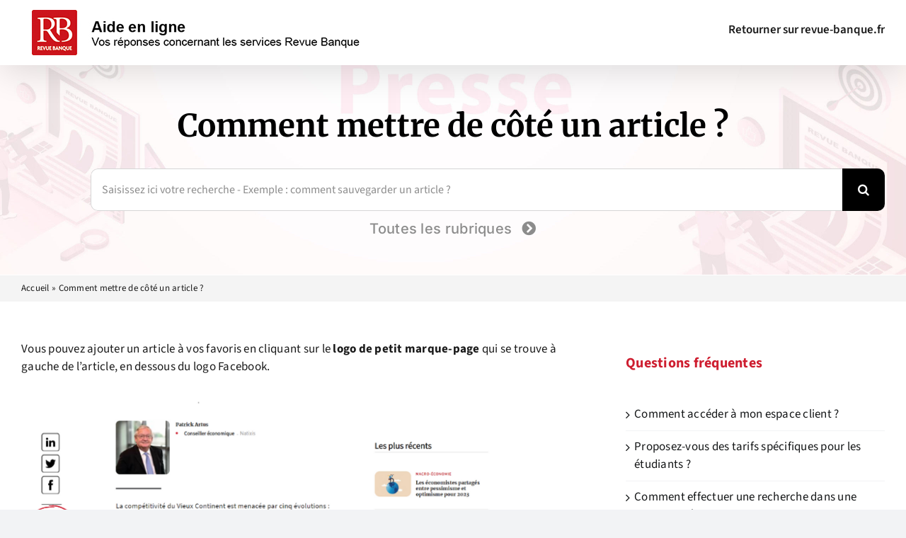

--- FILE ---
content_type: text/html; charset=UTF-8
request_url: https://support.revue-banque.fr/navisation-site/comment-mettre-de-cote-un-article/
body_size: 14970
content:
<!DOCTYPE html>
<html class="avada-html-layout-wide avada-html-header-position-top" lang="fr-FR" prefix="og: http://ogp.me/ns# fb: http://ogp.me/ns/fb#">
<head>
	<meta http-equiv="X-UA-Compatible" content="IE=edge" />
	<meta http-equiv="Content-Type" content="text/html; charset=utf-8"/>
	<meta name="viewport" content="width=device-width, initial-scale=1" />
	<meta name='robots' content='index, follow, max-image-preview:large, max-snippet:-1, max-video-preview:-1' />

	<!-- This site is optimized with the Yoast SEO plugin v26.0 - https://yoast.com/wordpress/plugins/seo/ -->
	<title>Comment mettre de côté un article ? - Support Revue Banque</title>
	<link rel="canonical" href="https://support.revue-banque.fr/navisation-site/comment-mettre-de-cote-un-article/" />
	<meta property="og:locale" content="fr_FR" />
	<meta property="og:type" content="article" />
	<meta property="og:title" content="Comment mettre de côté un article ? - Support Revue Banque" />
	<meta property="og:description" content="Vous pouvez ajouter un article à vos favoris en cliquant sur le logo de petit marque-page qui se trouve à gauche de l’article, en dessous du logo Facebook. Une fois sauvegardé, vous retrouverez l’article en sélectionnant « Favoris » sous le logo de votre compte client (la silhouette en haut à droite de l’écran)." />
	<meta property="og:url" content="https://support.revue-banque.fr/navisation-site/comment-mettre-de-cote-un-article/" />
	<meta property="og:site_name" content="Support Revue Banque" />
	<meta property="article:published_time" content="2023-02-07T14:41:06+00:00" />
	<meta property="article:modified_time" content="2023-04-03T13:43:21+00:00" />
	<meta property="og:image" content="https://support.revue-banque.fr/wp-content/uploads/2023/02/1.png" />
	<meta name="author" content="Mariama Bah" />
	<meta name="twitter:card" content="summary_large_image" />
	<meta name="twitter:label1" content="Écrit par" />
	<meta name="twitter:data1" content="Mariama Bah" />
	<script type="application/ld+json" class="yoast-schema-graph">{"@context":"https://schema.org","@graph":[{"@type":"Article","@id":"https://support.revue-banque.fr/navisation-site/comment-mettre-de-cote-un-article/#article","isPartOf":{"@id":"https://support.revue-banque.fr/navisation-site/comment-mettre-de-cote-un-article/"},"author":{"name":"Mariama Bah","@id":"https://support.revue-banque.fr/#/schema/person/3ee501e097015fe554d04d5a3f21688f"},"headline":"Comment mettre de côté un article ?","datePublished":"2023-02-07T14:41:06+00:00","dateModified":"2023-04-03T13:43:21+00:00","mainEntityOfPage":{"@id":"https://support.revue-banque.fr/navisation-site/comment-mettre-de-cote-un-article/"},"wordCount":60,"commentCount":0,"publisher":{"@id":"https://support.revue-banque.fr/#organization"},"image":{"@id":"https://support.revue-banque.fr/navisation-site/comment-mettre-de-cote-un-article/#primaryimage"},"thumbnailUrl":"https://support.revue-banque.fr/wp-content/uploads/2023/02/1.png","articleSection":["Navigation sur le site"],"inLanguage":"fr-FR","potentialAction":[{"@type":"CommentAction","name":"Comment","target":["https://support.revue-banque.fr/navisation-site/comment-mettre-de-cote-un-article/#respond"]}]},{"@type":"WebPage","@id":"https://support.revue-banque.fr/navisation-site/comment-mettre-de-cote-un-article/","url":"https://support.revue-banque.fr/navisation-site/comment-mettre-de-cote-un-article/","name":"Comment mettre de côté un article ? - Support Revue Banque","isPartOf":{"@id":"https://support.revue-banque.fr/#website"},"primaryImageOfPage":{"@id":"https://support.revue-banque.fr/navisation-site/comment-mettre-de-cote-un-article/#primaryimage"},"image":{"@id":"https://support.revue-banque.fr/navisation-site/comment-mettre-de-cote-un-article/#primaryimage"},"thumbnailUrl":"https://support.revue-banque.fr/wp-content/uploads/2023/02/1.png","datePublished":"2023-02-07T14:41:06+00:00","dateModified":"2023-04-03T13:43:21+00:00","breadcrumb":{"@id":"https://support.revue-banque.fr/navisation-site/comment-mettre-de-cote-un-article/#breadcrumb"},"inLanguage":"fr-FR","potentialAction":[{"@type":"ReadAction","target":["https://support.revue-banque.fr/navisation-site/comment-mettre-de-cote-un-article/"]}]},{"@type":"ImageObject","inLanguage":"fr-FR","@id":"https://support.revue-banque.fr/navisation-site/comment-mettre-de-cote-un-article/#primaryimage","url":"https://support.revue-banque.fr/wp-content/uploads/2023/02/1.png","contentUrl":"https://support.revue-banque.fr/wp-content/uploads/2023/02/1.png","width":700,"height":400},{"@type":"BreadcrumbList","@id":"https://support.revue-banque.fr/navisation-site/comment-mettre-de-cote-un-article/#breadcrumb","itemListElement":[{"@type":"ListItem","position":1,"name":"Accueil","item":"https://support.revue-banque.fr/"},{"@type":"ListItem","position":2,"name":"Comment mettre de côté un article ?"}]},{"@type":"WebSite","@id":"https://support.revue-banque.fr/#website","url":"https://support.revue-banque.fr/","name":"Support Revue Banque","description":"Support Revue Banque","publisher":{"@id":"https://support.revue-banque.fr/#organization"},"potentialAction":[{"@type":"SearchAction","target":{"@type":"EntryPoint","urlTemplate":"https://support.revue-banque.fr/?s={search_term_string}"},"query-input":{"@type":"PropertyValueSpecification","valueRequired":true,"valueName":"search_term_string"}}],"inLanguage":"fr-FR"},{"@type":"Organization","@id":"https://support.revue-banque.fr/#organization","name":"Support Revue Banque","url":"https://support.revue-banque.fr/","logo":{"@type":"ImageObject","inLanguage":"fr-FR","@id":"https://support.revue-banque.fr/#/schema/logo/image/","url":"https://support.revue-banque.fr/wp-content/uploads/2023/02/LogoRB_small.jpg","contentUrl":"https://support.revue-banque.fr/wp-content/uploads/2023/02/LogoRB_small.jpg","width":100,"height":100,"caption":"Support Revue Banque"},"image":{"@id":"https://support.revue-banque.fr/#/schema/logo/image/"}},{"@type":"Person","@id":"https://support.revue-banque.fr/#/schema/person/3ee501e097015fe554d04d5a3f21688f","name":"Mariama Bah","image":{"@type":"ImageObject","inLanguage":"fr-FR","@id":"https://support.revue-banque.fr/#/schema/person/image/","url":"https://secure.gravatar.com/avatar/b5365d44720b81e26cb3202ace1e1bb335eefacefe3746925185ef1bed3676c6?s=96&d=mm&r=g","contentUrl":"https://secure.gravatar.com/avatar/b5365d44720b81e26cb3202ace1e1bb335eefacefe3746925185ef1bed3676c6?s=96&d=mm&r=g","caption":"Mariama Bah"},"url":"https://support.revue-banque.fr/author/bahrevue-banque-fr/"}]}</script>
	<!-- / Yoast SEO plugin. -->


<link rel="alternate" type="application/rss+xml" title="Support Revue Banque &raquo; Flux" href="https://support.revue-banque.fr/feed/" />
<link rel="alternate" type="application/rss+xml" title="Support Revue Banque &raquo; Flux des commentaires" href="https://support.revue-banque.fr/comments/feed/" />
					<link rel="shortcut icon" href="https://support.revue-banque.fr/wp-content/uploads/2023/02/LogoRB.png" type="image/x-icon" />
		
		
		
				<link rel="alternate" type="application/rss+xml" title="Support Revue Banque &raquo; Comment mettre de côté un article ? Flux des commentaires" href="https://support.revue-banque.fr/navisation-site/comment-mettre-de-cote-un-article/feed/" />
<link rel="alternate" title="oEmbed (JSON)" type="application/json+oembed" href="https://support.revue-banque.fr/wp-json/oembed/1.0/embed?url=https%3A%2F%2Fsupport.revue-banque.fr%2Fnavisation-site%2Fcomment-mettre-de-cote-un-article%2F" />
<link rel="alternate" title="oEmbed (XML)" type="text/xml+oembed" href="https://support.revue-banque.fr/wp-json/oembed/1.0/embed?url=https%3A%2F%2Fsupport.revue-banque.fr%2Fnavisation-site%2Fcomment-mettre-de-cote-un-article%2F&#038;format=xml" />
					<meta name="description" content="Vous pouvez ajouter un article à vos favoris en cliquant sur le logo de petit marque-page qui se trouve à gauche de l’article, en dessous du logo Facebook.



Une fois sauvegardé, vous retrouverez l’article en sélectionnant « Favoris » sous le logo de votre compte client (la silhouette en haut à"/>
				
		<meta property="og:locale" content="fr_FR"/>
		<meta property="og:type" content="article"/>
		<meta property="og:site_name" content="Support Revue Banque"/>
		<meta property="og:title" content="Comment mettre de côté un article ? - Support Revue Banque"/>
				<meta property="og:description" content="Vous pouvez ajouter un article à vos favoris en cliquant sur le logo de petit marque-page qui se trouve à gauche de l’article, en dessous du logo Facebook.



Une fois sauvegardé, vous retrouverez l’article en sélectionnant « Favoris » sous le logo de votre compte client (la silhouette en haut à"/>
				<meta property="og:url" content="https://support.revue-banque.fr/navisation-site/comment-mettre-de-cote-un-article/"/>
										<meta property="article:published_time" content="2023-02-07T14:41:06+01:00"/>
							<meta property="article:modified_time" content="2023-04-03T13:43:21+01:00"/>
								<meta name="author" content="Mariama Bah"/>
								<meta property="og:image" content="https://support.revue-banque.fr/wp-content/uploads/2023/03/LogoRB_assistance_RB.jpg"/>
		<meta property="og:image:width" content="463"/>
		<meta property="og:image:height" content="64"/>
		<meta property="og:image:type" content="image/jpeg"/>
				<style id='wp-img-auto-sizes-contain-inline-css' type='text/css'>
img:is([sizes=auto i],[sizes^="auto," i]){contain-intrinsic-size:3000px 1500px}
/*# sourceURL=wp-img-auto-sizes-contain-inline-css */
</style>
<style id='wp-emoji-styles-inline-css' type='text/css'>

	img.wp-smiley, img.emoji {
		display: inline !important;
		border: none !important;
		box-shadow: none !important;
		height: 1em !important;
		width: 1em !important;
		margin: 0 0.07em !important;
		vertical-align: -0.1em !important;
		background: none !important;
		padding: 0 !important;
	}
/*# sourceURL=wp-emoji-styles-inline-css */
</style>
<style id='wp-block-library-inline-css' type='text/css'>
:root{--wp-block-synced-color:#7a00df;--wp-block-synced-color--rgb:122,0,223;--wp-bound-block-color:var(--wp-block-synced-color);--wp-editor-canvas-background:#ddd;--wp-admin-theme-color:#007cba;--wp-admin-theme-color--rgb:0,124,186;--wp-admin-theme-color-darker-10:#006ba1;--wp-admin-theme-color-darker-10--rgb:0,107,160.5;--wp-admin-theme-color-darker-20:#005a87;--wp-admin-theme-color-darker-20--rgb:0,90,135;--wp-admin-border-width-focus:2px}@media (min-resolution:192dpi){:root{--wp-admin-border-width-focus:1.5px}}.wp-element-button{cursor:pointer}:root .has-very-light-gray-background-color{background-color:#eee}:root .has-very-dark-gray-background-color{background-color:#313131}:root .has-very-light-gray-color{color:#eee}:root .has-very-dark-gray-color{color:#313131}:root .has-vivid-green-cyan-to-vivid-cyan-blue-gradient-background{background:linear-gradient(135deg,#00d084,#0693e3)}:root .has-purple-crush-gradient-background{background:linear-gradient(135deg,#34e2e4,#4721fb 50%,#ab1dfe)}:root .has-hazy-dawn-gradient-background{background:linear-gradient(135deg,#faaca8,#dad0ec)}:root .has-subdued-olive-gradient-background{background:linear-gradient(135deg,#fafae1,#67a671)}:root .has-atomic-cream-gradient-background{background:linear-gradient(135deg,#fdd79a,#004a59)}:root .has-nightshade-gradient-background{background:linear-gradient(135deg,#330968,#31cdcf)}:root .has-midnight-gradient-background{background:linear-gradient(135deg,#020381,#2874fc)}:root{--wp--preset--font-size--normal:16px;--wp--preset--font-size--huge:42px}.has-regular-font-size{font-size:1em}.has-larger-font-size{font-size:2.625em}.has-normal-font-size{font-size:var(--wp--preset--font-size--normal)}.has-huge-font-size{font-size:var(--wp--preset--font-size--huge)}.has-text-align-center{text-align:center}.has-text-align-left{text-align:left}.has-text-align-right{text-align:right}.has-fit-text{white-space:nowrap!important}#end-resizable-editor-section{display:none}.aligncenter{clear:both}.items-justified-left{justify-content:flex-start}.items-justified-center{justify-content:center}.items-justified-right{justify-content:flex-end}.items-justified-space-between{justify-content:space-between}.screen-reader-text{border:0;clip-path:inset(50%);height:1px;margin:-1px;overflow:hidden;padding:0;position:absolute;width:1px;word-wrap:normal!important}.screen-reader-text:focus{background-color:#ddd;clip-path:none;color:#444;display:block;font-size:1em;height:auto;left:5px;line-height:normal;padding:15px 23px 14px;text-decoration:none;top:5px;width:auto;z-index:100000}html :where(.has-border-color){border-style:solid}html :where([style*=border-top-color]){border-top-style:solid}html :where([style*=border-right-color]){border-right-style:solid}html :where([style*=border-bottom-color]){border-bottom-style:solid}html :where([style*=border-left-color]){border-left-style:solid}html :where([style*=border-width]){border-style:solid}html :where([style*=border-top-width]){border-top-style:solid}html :where([style*=border-right-width]){border-right-style:solid}html :where([style*=border-bottom-width]){border-bottom-style:solid}html :where([style*=border-left-width]){border-left-style:solid}html :where(img[class*=wp-image-]){height:auto;max-width:100%}:where(figure){margin:0 0 1em}html :where(.is-position-sticky){--wp-admin--admin-bar--position-offset:var(--wp-admin--admin-bar--height,0px)}@media screen and (max-width:600px){html :where(.is-position-sticky){--wp-admin--admin-bar--position-offset:0px}}

/*# sourceURL=wp-block-library-inline-css */
</style><style id='global-styles-inline-css' type='text/css'>
:root{--wp--preset--aspect-ratio--square: 1;--wp--preset--aspect-ratio--4-3: 4/3;--wp--preset--aspect-ratio--3-4: 3/4;--wp--preset--aspect-ratio--3-2: 3/2;--wp--preset--aspect-ratio--2-3: 2/3;--wp--preset--aspect-ratio--16-9: 16/9;--wp--preset--aspect-ratio--9-16: 9/16;--wp--preset--color--black: #000000;--wp--preset--color--cyan-bluish-gray: #abb8c3;--wp--preset--color--white: #ffffff;--wp--preset--color--pale-pink: #f78da7;--wp--preset--color--vivid-red: #cf2e2e;--wp--preset--color--luminous-vivid-orange: #ff6900;--wp--preset--color--luminous-vivid-amber: #fcb900;--wp--preset--color--light-green-cyan: #7bdcb5;--wp--preset--color--vivid-green-cyan: #00d084;--wp--preset--color--pale-cyan-blue: #8ed1fc;--wp--preset--color--vivid-cyan-blue: #0693e3;--wp--preset--color--vivid-purple: #9b51e0;--wp--preset--color--awb-color-1: #ffffff;--wp--preset--color--awb-color-2: #f9f9fb;--wp--preset--color--awb-color-3: #f2f3f5;--wp--preset--color--awb-color-4: #f2f2f2;--wp--preset--color--awb-color-5: #ce1e30;--wp--preset--color--awb-color-6: #1a1a1a;--wp--preset--color--awb-color-7: #ffd369;--wp--preset--color--awb-color-8: #141617;--wp--preset--gradient--vivid-cyan-blue-to-vivid-purple: linear-gradient(135deg,rgb(6,147,227) 0%,rgb(155,81,224) 100%);--wp--preset--gradient--light-green-cyan-to-vivid-green-cyan: linear-gradient(135deg,rgb(122,220,180) 0%,rgb(0,208,130) 100%);--wp--preset--gradient--luminous-vivid-amber-to-luminous-vivid-orange: linear-gradient(135deg,rgb(252,185,0) 0%,rgb(255,105,0) 100%);--wp--preset--gradient--luminous-vivid-orange-to-vivid-red: linear-gradient(135deg,rgb(255,105,0) 0%,rgb(207,46,46) 100%);--wp--preset--gradient--very-light-gray-to-cyan-bluish-gray: linear-gradient(135deg,rgb(238,238,238) 0%,rgb(169,184,195) 100%);--wp--preset--gradient--cool-to-warm-spectrum: linear-gradient(135deg,rgb(74,234,220) 0%,rgb(151,120,209) 20%,rgb(207,42,186) 40%,rgb(238,44,130) 60%,rgb(251,105,98) 80%,rgb(254,248,76) 100%);--wp--preset--gradient--blush-light-purple: linear-gradient(135deg,rgb(255,206,236) 0%,rgb(152,150,240) 100%);--wp--preset--gradient--blush-bordeaux: linear-gradient(135deg,rgb(254,205,165) 0%,rgb(254,45,45) 50%,rgb(107,0,62) 100%);--wp--preset--gradient--luminous-dusk: linear-gradient(135deg,rgb(255,203,112) 0%,rgb(199,81,192) 50%,rgb(65,88,208) 100%);--wp--preset--gradient--pale-ocean: linear-gradient(135deg,rgb(255,245,203) 0%,rgb(182,227,212) 50%,rgb(51,167,181) 100%);--wp--preset--gradient--electric-grass: linear-gradient(135deg,rgb(202,248,128) 0%,rgb(113,206,126) 100%);--wp--preset--gradient--midnight: linear-gradient(135deg,rgb(2,3,129) 0%,rgb(40,116,252) 100%);--wp--preset--font-size--small: 12.75px;--wp--preset--font-size--medium: 20px;--wp--preset--font-size--large: 25.5px;--wp--preset--font-size--x-large: 42px;--wp--preset--font-size--normal: 17px;--wp--preset--font-size--xlarge: 34px;--wp--preset--font-size--huge: 51px;--wp--preset--spacing--20: 0.44rem;--wp--preset--spacing--30: 0.67rem;--wp--preset--spacing--40: 1rem;--wp--preset--spacing--50: 1.5rem;--wp--preset--spacing--60: 2.25rem;--wp--preset--spacing--70: 3.38rem;--wp--preset--spacing--80: 5.06rem;--wp--preset--shadow--natural: 6px 6px 9px rgba(0, 0, 0, 0.2);--wp--preset--shadow--deep: 12px 12px 50px rgba(0, 0, 0, 0.4);--wp--preset--shadow--sharp: 6px 6px 0px rgba(0, 0, 0, 0.2);--wp--preset--shadow--outlined: 6px 6px 0px -3px rgb(255, 255, 255), 6px 6px rgb(0, 0, 0);--wp--preset--shadow--crisp: 6px 6px 0px rgb(0, 0, 0);}:where(.is-layout-flex){gap: 0.5em;}:where(.is-layout-grid){gap: 0.5em;}body .is-layout-flex{display: flex;}.is-layout-flex{flex-wrap: wrap;align-items: center;}.is-layout-flex > :is(*, div){margin: 0;}body .is-layout-grid{display: grid;}.is-layout-grid > :is(*, div){margin: 0;}:where(.wp-block-columns.is-layout-flex){gap: 2em;}:where(.wp-block-columns.is-layout-grid){gap: 2em;}:where(.wp-block-post-template.is-layout-flex){gap: 1.25em;}:where(.wp-block-post-template.is-layout-grid){gap: 1.25em;}.has-black-color{color: var(--wp--preset--color--black) !important;}.has-cyan-bluish-gray-color{color: var(--wp--preset--color--cyan-bluish-gray) !important;}.has-white-color{color: var(--wp--preset--color--white) !important;}.has-pale-pink-color{color: var(--wp--preset--color--pale-pink) !important;}.has-vivid-red-color{color: var(--wp--preset--color--vivid-red) !important;}.has-luminous-vivid-orange-color{color: var(--wp--preset--color--luminous-vivid-orange) !important;}.has-luminous-vivid-amber-color{color: var(--wp--preset--color--luminous-vivid-amber) !important;}.has-light-green-cyan-color{color: var(--wp--preset--color--light-green-cyan) !important;}.has-vivid-green-cyan-color{color: var(--wp--preset--color--vivid-green-cyan) !important;}.has-pale-cyan-blue-color{color: var(--wp--preset--color--pale-cyan-blue) !important;}.has-vivid-cyan-blue-color{color: var(--wp--preset--color--vivid-cyan-blue) !important;}.has-vivid-purple-color{color: var(--wp--preset--color--vivid-purple) !important;}.has-black-background-color{background-color: var(--wp--preset--color--black) !important;}.has-cyan-bluish-gray-background-color{background-color: var(--wp--preset--color--cyan-bluish-gray) !important;}.has-white-background-color{background-color: var(--wp--preset--color--white) !important;}.has-pale-pink-background-color{background-color: var(--wp--preset--color--pale-pink) !important;}.has-vivid-red-background-color{background-color: var(--wp--preset--color--vivid-red) !important;}.has-luminous-vivid-orange-background-color{background-color: var(--wp--preset--color--luminous-vivid-orange) !important;}.has-luminous-vivid-amber-background-color{background-color: var(--wp--preset--color--luminous-vivid-amber) !important;}.has-light-green-cyan-background-color{background-color: var(--wp--preset--color--light-green-cyan) !important;}.has-vivid-green-cyan-background-color{background-color: var(--wp--preset--color--vivid-green-cyan) !important;}.has-pale-cyan-blue-background-color{background-color: var(--wp--preset--color--pale-cyan-blue) !important;}.has-vivid-cyan-blue-background-color{background-color: var(--wp--preset--color--vivid-cyan-blue) !important;}.has-vivid-purple-background-color{background-color: var(--wp--preset--color--vivid-purple) !important;}.has-black-border-color{border-color: var(--wp--preset--color--black) !important;}.has-cyan-bluish-gray-border-color{border-color: var(--wp--preset--color--cyan-bluish-gray) !important;}.has-white-border-color{border-color: var(--wp--preset--color--white) !important;}.has-pale-pink-border-color{border-color: var(--wp--preset--color--pale-pink) !important;}.has-vivid-red-border-color{border-color: var(--wp--preset--color--vivid-red) !important;}.has-luminous-vivid-orange-border-color{border-color: var(--wp--preset--color--luminous-vivid-orange) !important;}.has-luminous-vivid-amber-border-color{border-color: var(--wp--preset--color--luminous-vivid-amber) !important;}.has-light-green-cyan-border-color{border-color: var(--wp--preset--color--light-green-cyan) !important;}.has-vivid-green-cyan-border-color{border-color: var(--wp--preset--color--vivid-green-cyan) !important;}.has-pale-cyan-blue-border-color{border-color: var(--wp--preset--color--pale-cyan-blue) !important;}.has-vivid-cyan-blue-border-color{border-color: var(--wp--preset--color--vivid-cyan-blue) !important;}.has-vivid-purple-border-color{border-color: var(--wp--preset--color--vivid-purple) !important;}.has-vivid-cyan-blue-to-vivid-purple-gradient-background{background: var(--wp--preset--gradient--vivid-cyan-blue-to-vivid-purple) !important;}.has-light-green-cyan-to-vivid-green-cyan-gradient-background{background: var(--wp--preset--gradient--light-green-cyan-to-vivid-green-cyan) !important;}.has-luminous-vivid-amber-to-luminous-vivid-orange-gradient-background{background: var(--wp--preset--gradient--luminous-vivid-amber-to-luminous-vivid-orange) !important;}.has-luminous-vivid-orange-to-vivid-red-gradient-background{background: var(--wp--preset--gradient--luminous-vivid-orange-to-vivid-red) !important;}.has-very-light-gray-to-cyan-bluish-gray-gradient-background{background: var(--wp--preset--gradient--very-light-gray-to-cyan-bluish-gray) !important;}.has-cool-to-warm-spectrum-gradient-background{background: var(--wp--preset--gradient--cool-to-warm-spectrum) !important;}.has-blush-light-purple-gradient-background{background: var(--wp--preset--gradient--blush-light-purple) !important;}.has-blush-bordeaux-gradient-background{background: var(--wp--preset--gradient--blush-bordeaux) !important;}.has-luminous-dusk-gradient-background{background: var(--wp--preset--gradient--luminous-dusk) !important;}.has-pale-ocean-gradient-background{background: var(--wp--preset--gradient--pale-ocean) !important;}.has-electric-grass-gradient-background{background: var(--wp--preset--gradient--electric-grass) !important;}.has-midnight-gradient-background{background: var(--wp--preset--gradient--midnight) !important;}.has-small-font-size{font-size: var(--wp--preset--font-size--small) !important;}.has-medium-font-size{font-size: var(--wp--preset--font-size--medium) !important;}.has-large-font-size{font-size: var(--wp--preset--font-size--large) !important;}.has-x-large-font-size{font-size: var(--wp--preset--font-size--x-large) !important;}
/*# sourceURL=global-styles-inline-css */
</style>

<style id='classic-theme-styles-inline-css' type='text/css'>
/*! This file is auto-generated */
.wp-block-button__link{color:#fff;background-color:#32373c;border-radius:9999px;box-shadow:none;text-decoration:none;padding:calc(.667em + 2px) calc(1.333em + 2px);font-size:1.125em}.wp-block-file__button{background:#32373c;color:#fff;text-decoration:none}
/*# sourceURL=/wp-includes/css/classic-themes.min.css */
</style>
<link rel='stylesheet' id='dflip-style-css' href='https://support.revue-banque.fr/wp-content/plugins/dflip/assets/css/dflip.min.css?ver=2.4.13' type='text/css' media='all' />
<link rel='stylesheet' id='fusion-dynamic-css-css' href='https://support.revue-banque.fr/wp-content/uploads/fusion-styles/b5e65879e355edee77105f3b8851deb2.min.css?ver=3.13.3' type='text/css' media='all' />
<script type="text/javascript" src="https://support.revue-banque.fr/wp-includes/js/jquery/jquery.min.js?ver=3.7.1" id="jquery-core-js"></script>
<script type="text/javascript" src="https://support.revue-banque.fr/wp-includes/js/jquery/jquery-migrate.min.js?ver=3.4.1" id="jquery-migrate-js"></script>
<link rel="https://api.w.org/" href="https://support.revue-banque.fr/wp-json/" /><link rel="alternate" title="JSON" type="application/json" href="https://support.revue-banque.fr/wp-json/wp/v2/posts/203" /><link rel="EditURI" type="application/rsd+xml" title="RSD" href="https://support.revue-banque.fr/xmlrpc.php?rsd" />
<meta name="generator" content="WordPress 6.9" />
<link rel='shortlink' href='https://support.revue-banque.fr/?p=203' />
<link rel="preload" href="https://support.revue-banque.fr/wp-content/themes/Avada/includes/lib/assets/fonts/icomoon/awb-icons.woff" as="font" type="font/woff" crossorigin><link rel="preload" href="//support.revue-banque.fr/wp-content/themes/Avada/includes/lib/assets/fonts/fontawesome/webfonts/fa-brands-400.woff2" as="font" type="font/woff2" crossorigin><link rel="preload" href="//support.revue-banque.fr/wp-content/themes/Avada/includes/lib/assets/fonts/fontawesome/webfonts/fa-regular-400.woff2" as="font" type="font/woff2" crossorigin><link rel="preload" href="//support.revue-banque.fr/wp-content/themes/Avada/includes/lib/assets/fonts/fontawesome/webfonts/fa-solid-900.woff2" as="font" type="font/woff2" crossorigin><style type="text/css" id="css-fb-visibility">@media screen and (max-width: 640px){.fusion-no-small-visibility{display:none !important;}body .sm-text-align-center{text-align:center !important;}body .sm-text-align-left{text-align:left !important;}body .sm-text-align-right{text-align:right !important;}body .sm-flex-align-center{justify-content:center !important;}body .sm-flex-align-flex-start{justify-content:flex-start !important;}body .sm-flex-align-flex-end{justify-content:flex-end !important;}body .sm-mx-auto{margin-left:auto !important;margin-right:auto !important;}body .sm-ml-auto{margin-left:auto !important;}body .sm-mr-auto{margin-right:auto !important;}body .fusion-absolute-position-small{position:absolute;top:auto;width:100%;}.awb-sticky.awb-sticky-small{ position: sticky; top: var(--awb-sticky-offset,0); }}@media screen and (min-width: 641px) and (max-width: 1024px){.fusion-no-medium-visibility{display:none !important;}body .md-text-align-center{text-align:center !important;}body .md-text-align-left{text-align:left !important;}body .md-text-align-right{text-align:right !important;}body .md-flex-align-center{justify-content:center !important;}body .md-flex-align-flex-start{justify-content:flex-start !important;}body .md-flex-align-flex-end{justify-content:flex-end !important;}body .md-mx-auto{margin-left:auto !important;margin-right:auto !important;}body .md-ml-auto{margin-left:auto !important;}body .md-mr-auto{margin-right:auto !important;}body .fusion-absolute-position-medium{position:absolute;top:auto;width:100%;}.awb-sticky.awb-sticky-medium{ position: sticky; top: var(--awb-sticky-offset,0); }}@media screen and (min-width: 1025px){.fusion-no-large-visibility{display:none !important;}body .lg-text-align-center{text-align:center !important;}body .lg-text-align-left{text-align:left !important;}body .lg-text-align-right{text-align:right !important;}body .lg-flex-align-center{justify-content:center !important;}body .lg-flex-align-flex-start{justify-content:flex-start !important;}body .lg-flex-align-flex-end{justify-content:flex-end !important;}body .lg-mx-auto{margin-left:auto !important;margin-right:auto !important;}body .lg-ml-auto{margin-left:auto !important;}body .lg-mr-auto{margin-right:auto !important;}body .fusion-absolute-position-large{position:absolute;top:auto;width:100%;}.awb-sticky.awb-sticky-large{ position: sticky; top: var(--awb-sticky-offset,0); }}</style>		<script type="text/javascript">
			var doc = document.documentElement;
			doc.setAttribute( 'data-useragent', navigator.userAgent );
		</script>
		<!-- Google tag (gtag.js) -->
<script async src="https://www.googletagmanager.com/gtag/js?id=G-P80FGSKXN7"></script>
<script>
  window.dataLayer = window.dataLayer || [];
  function gtag(){dataLayer.push(arguments);}
  gtag('js', new Date());

  gtag('config', 'G-P80FGSKXN7');
</script>
	</head>

<body class="wp-singular post-template-default single single-post postid-203 single-format-standard wp-theme-Avada has-sidebar fusion-image-hovers fusion-pagination-sizing fusion-button_type-flat fusion-button_span-no fusion-button_gradient-linear avada-image-rollover-circle-yes avada-image-rollover-yes avada-image-rollover-direction-left fusion-body ltr fusion-sticky-header no-tablet-sticky-header no-mobile-sticky-header no-mobile-slidingbar no-mobile-totop avada-has-rev-slider-styles fusion-disable-outline fusion-sub-menu-fade mobile-logo-pos-left layout-wide-mode avada-has-boxed-modal-shadow-none layout-scroll-offset-full avada-has-zero-margin-offset-top fusion-top-header menu-text-align-center mobile-menu-design-classic fusion-show-pagination-text fusion-header-layout-v1 avada-responsive avada-footer-fx-none avada-menu-highlight-style-textcolor fusion-search-form-clean fusion-main-menu-search-overlay fusion-avatar-circle avada-dropdown-styles avada-blog-layout-medium avada-blog-archive-layout-medium avada-header-shadow-yes avada-menu-icon-position-left avada-has-megamenu-shadow avada-has-mainmenu-dropdown-divider avada-has-titlebar-hide avada-has-pagination-width_height avada-flyout-menu-direction-fade avada-ec-views-v1" data-awb-post-id="203">
		<a class="skip-link screen-reader-text" href="#content">Passer au contenu</a>

	<div id="boxed-wrapper">
		
		<div id="wrapper" class="fusion-wrapper">
			<div id="home" style="position:relative;top:-1px;"></div>
							
					
			<header class="fusion-header-wrapper fusion-header-shadow">
				<div class="fusion-header-v1 fusion-logo-alignment fusion-logo-left fusion-sticky-menu-1 fusion-sticky-logo- fusion-mobile-logo-  fusion-mobile-menu-design-classic">
					<div class="fusion-header-sticky-height"></div>
<div class="fusion-header">
	<div class="fusion-row">
					<div class="fusion-logo" data-margin-top="14px" data-margin-bottom="14px" data-margin-left="15px" data-margin-right="0px">
			<a class="fusion-logo-link"  href="https://support.revue-banque.fr/" >

						<!-- standard logo -->
			<img src="https://support.revue-banque.fr/wp-content/uploads/2023/03/LogoRB_assistance_RB.jpg" srcset="https://support.revue-banque.fr/wp-content/uploads/2023/03/LogoRB_assistance_RB.jpg 1x" width="463" height="64" alt="Support Revue Banque Logo" data-retina_logo_url="" class="fusion-standard-logo" />

			
					</a>
		</div>		<nav class="fusion-main-menu" aria-label="Menu principal"><div class="fusion-overlay-search">		<form role="search" class="searchform fusion-search-form  fusion-live-search fusion-search-form-clean" method="get" action="https://support.revue-banque.fr/">
			<div class="fusion-search-form-content">

				
				<div class="fusion-search-field search-field">
					<label><span class="screen-reader-text">Rechercher:</span>
													<input type="search" class="s fusion-live-search-input" name="s" id="fusion-live-search-input-0" autocomplete="off" placeholder="Rechercher..." required aria-required="true" aria-label="Rechercher..."/>
											</label>
				</div>
				<div class="fusion-search-button search-button">
					<input type="submit" class="fusion-search-submit searchsubmit" aria-label="Recherche" value="&#xf002;" />
										<div class="fusion-slider-loading"></div>
									</div>

				
			</div>


							<div class="fusion-search-results-wrapper"><div class="fusion-search-results"></div></div>
			
		</form>
		<div class="fusion-search-spacer"></div><a href="#" role="button" aria-label="Fermer la recherche" class="fusion-close-search"></a></div><ul id="menu-menu-principal" class="fusion-menu"><li  id="menu-item-10"  class="menu-item menu-item-type-custom menu-item-object-custom menu-item-10"  data-item-id="10"><a  href="https://www.revue-banque.fr/" class="fusion-textcolor-highlight"><span class="menu-text">Retourner sur revue-banque.fr</span></a></li></ul></nav><nav class="fusion-main-menu fusion-sticky-menu" aria-label="Menu principal Sticky"><div class="fusion-overlay-search">		<form role="search" class="searchform fusion-search-form  fusion-live-search fusion-search-form-clean" method="get" action="https://support.revue-banque.fr/">
			<div class="fusion-search-form-content">

				
				<div class="fusion-search-field search-field">
					<label><span class="screen-reader-text">Rechercher:</span>
													<input type="search" class="s fusion-live-search-input" name="s" id="fusion-live-search-input-1" autocomplete="off" placeholder="Rechercher..." required aria-required="true" aria-label="Rechercher..."/>
											</label>
				</div>
				<div class="fusion-search-button search-button">
					<input type="submit" class="fusion-search-submit searchsubmit" aria-label="Recherche" value="&#xf002;" />
										<div class="fusion-slider-loading"></div>
									</div>

				
			</div>


							<div class="fusion-search-results-wrapper"><div class="fusion-search-results"></div></div>
			
		</form>
		<div class="fusion-search-spacer"></div><a href="#" role="button" aria-label="Fermer la recherche" class="fusion-close-search"></a></div><ul id="menu-menu-principal-1" class="fusion-menu"><li   class="menu-item menu-item-type-custom menu-item-object-custom menu-item-10"  data-item-id="10"><a  href="https://www.revue-banque.fr/" class="fusion-textcolor-highlight"><span class="menu-text">Retourner sur revue-banque.fr</span></a></li></ul></nav><div class="fusion-mobile-navigation"><ul id="menu-menu-principal-2" class="fusion-mobile-menu"><li   class="menu-item menu-item-type-custom menu-item-object-custom menu-item-10"  data-item-id="10"><a  href="https://www.revue-banque.fr/" class="fusion-textcolor-highlight"><span class="menu-text">Retourner sur revue-banque.fr</span></a></li></ul></div>
<nav class="fusion-mobile-nav-holder fusion-mobile-menu-text-align-left" aria-label="Menu principal mobile"></nav>

	<nav class="fusion-mobile-nav-holder fusion-mobile-menu-text-align-left fusion-mobile-sticky-nav-holder" aria-label="Menu principal mobile Sticky"></nav>
					</div>
</div>
				</div>
				<div class="fusion-clearfix"></div>
			</header>
								
							<div id="sliders-container" class="fusion-slider-visibility">
					</div>
				
					
							
			<section class="fusion-page-title-bar fusion-tb-page-title-bar"><div class="fusion-fullwidth fullwidth-box fusion-builder-row-1 fusion-flex-container has-pattern-background has-mask-background fusion-parallax-none nonhundred-percent-fullwidth non-hundred-percent-height-scrolling" style="--awb-background-position:center top;--awb-border-radius-top-left:0px;--awb-border-radius-top-right:0px;--awb-border-radius-bottom-right:0px;--awb-border-radius-bottom-left:0px;--awb-padding-top:50px;--awb-padding-right:30px;--awb-padding-bottom:20px;--awb-padding-left:30px;--awb-background-color:var(--awb-color4);--awb-background-image:url(&quot;https://support.revue-banque.fr/wp-content/uploads/2023/03/RB-Fond-Presse-Support-e1677773504734.jpg&quot;);--awb-background-size:cover;--awb-flex-wrap:wrap;" ><div class="fusion-builder-row fusion-row fusion-flex-align-items-flex-start fusion-flex-content-wrap" style="max-width:1331.2px;margin-left: calc(-4% / 2 );margin-right: calc(-4% / 2 );"><div class="fusion-layout-column fusion_builder_column fusion-builder-column-0 fusion_builder_column_1_1 1_1 fusion-flex-column" style="--awb-bg-size:cover;--awb-width-large:100%;--awb-margin-top-large:0px;--awb-spacing-right-large:1.92%;--awb-margin-bottom-large:20px;--awb-spacing-left-large:1.92%;--awb-width-medium:100%;--awb-order-medium:0;--awb-spacing-right-medium:1.92%;--awb-spacing-left-medium:1.92%;--awb-width-small:100%;--awb-order-small:0;--awb-spacing-right-small:1.92%;--awb-spacing-left-small:1.92%;"><div class="fusion-column-wrapper fusion-column-has-shadow fusion-flex-justify-content-flex-start fusion-content-layout-column"><div class="fusion-title title fusion-title-1 fusion-sep-none fusion-title-center fusion-title-text fusion-title-size-one" style="--awb-text-color:#000000;"><h1 class="fusion-title-heading title-heading-center" style="margin:0;">Comment mettre de côté un article ?</h1></div></div></div><div class="fusion-layout-column fusion_builder_column fusion-builder-column-1 fusion_builder_column_1_1 1_1 fusion-flex-column" style="--awb-bg-size:cover;--awb-width-large:100%;--awb-margin-top-large:0px;--awb-spacing-right-large:1.92%;--awb-margin-bottom-large:20px;--awb-spacing-left-large:1.92%;--awb-width-medium:100%;--awb-order-medium:0;--awb-spacing-right-medium:1.92%;--awb-spacing-left-medium:1.92%;--awb-width-small:100%;--awb-order-small:0;--awb-spacing-right-small:1.92%;--awb-spacing-left-small:1.92%;"><div class="fusion-column-wrapper fusion-column-has-shadow fusion-flex-justify-content-flex-start fusion-content-layout-column"><div class="fusion-search-element fusion-search-element-1 fusion-search-form-classic" style="--awb-margin-left:8%;--awb-input-height:60px;--awb-border-radius:10px;--awb-text-color:#8c8c8c;--awb-border-color:#d6d6d6;--awb-focus-border-color:#474747;--awb-bg-color:var(--awb-color1);">		<form role="search" class="searchform fusion-search-form  fusion-live-search fusion-search-form-classic" method="get" action="https://support.revue-banque.fr/">
			<div class="fusion-search-form-content">

				
				<div class="fusion-search-field search-field">
					<label><span class="screen-reader-text">Rechercher:</span>
													<input type="search" class="s fusion-live-search-input" name="s" id="fusion-live-search-input-2" autocomplete="off" placeholder="Saisissez ici votre recherche - Exemple : comment sauvegarder un article ?" required aria-required="true" aria-label="Saisissez ici votre recherche - Exemple : comment sauvegarder un article ?"/>
											</label>
				</div>
				<div class="fusion-search-button search-button">
					<input type="submit" class="fusion-search-submit searchsubmit" aria-label="Recherche" value="&#xf002;" />
										<div class="fusion-slider-loading"></div>
									</div>

				<input type="hidden" name="post_type[]" value="any" /><input type="hidden" name="search_limit_to_post_titles" value="0" /><input type="hidden" name="add_woo_product_skus" value="0" /><input type="hidden" name="live_min_character" value="3" /><input type="hidden" name="live_posts_per_page" value="20" /><input type="hidden" name="live_search_display_featured_image" value="1" /><input type="hidden" name="live_search_display_post_type" value="1" /><input type="hidden" name="fs" value="1" />
			</div>


							<div class="fusion-search-results-wrapper"><div class="fusion-search-results"></div></div>
			
		</form>
		</div><div style="text-align:center;"><a class="fusion-button button-flat fusion-button-default-size button-custom fusion-button-default button-1 fusion-button-default-span fusion-button-default-type" style="--button_accent_color:#8c8c8c;--button_border_color:#d8d8d8;--button_accent_hover_color:#ce1e30;--button_border_hover_color:var(--awb-color1);--button_gradient_top_color:rgba(255,255,255,0);--button_gradient_bottom_color:rgba(255,255,255,0);--button_gradient_top_color_hover:rgba(255,255,255,0);--button_gradient_bottom_color_hover:rgba(255,255,255,0);--button_font_size:20px;" target="_self" href="#" data-toggle="modal" data-target=".fusion-modal.Rubriques"><span class="fusion-button-text awb-button__text awb-button__text--default">Toutes les rubriques</span><i class="fa-chevron-circle-right fas awb-button__icon awb-button__icon--default button-icon-right" aria-hidden="true"></i></a></div><div class="fusion-modal modal fade modal-1 Rubriques" tabindex="-1" role="dialog" aria-labelledby="modal-heading-1" aria-hidden="true" style="--awb-border-color:var(--awb-color3);--awb-background:var(--awb-color1);"><div class="modal-dialog modal-lg" role="document"><div class="modal-content fusion-modal-content"><div class="modal-header"><button class="close" type="button" data-dismiss="modal" aria-hidden="true" aria-label="Close">&times;</button><h3 class="modal-title" id="modal-heading-1" data-dismiss="modal" aria-hidden="true">Sélectionnez une rubrique</h3></div><div class="modal-body fusion-clearfix">
<p style="text-align: center;"><a href="https://support.revue-banque.fr/categorie/abonnement/"><strong>Abonnement</strong></a></p>
<hr />
<p style="text-align: center;"><a href="https://support.revue-banque.fr/categorie/espace-client/"><strong>Espace client</strong></a></p>
<hr />
<p style="text-align: center;"><a href="https://support.revue-banque.fr/categorie/boutique-paiement/"><strong>Boutique et paiement</strong></a></p>
<hr />
<p style="text-align: center;"><a href="https://support.revue-banque.fr/categorie/navisation-site/"><strong>Navigation du site</strong></a></p>
<hr />
<p style="text-align: center;"><a href="https://support.revue-banque.fr/categorie/kiosque/"><strong>Kiosque</strong></a></p>
<hr />
<p style="text-align: center;"><a href="https://support.revue-banque.fr/categorie/application-mobile-et-tablette/"><strong>Application mobile et tablette</strong></a></p>
</div></div></div></div></div></div></div></div><div class="fusion-fullwidth fullwidth-box fusion-builder-row-2 fusion-flex-container has-pattern-background has-mask-background nonhundred-percent-fullwidth non-hundred-percent-height-scrolling" style="--awb-border-sizes-top:1px;--awb-border-color:#ffffff;--awb-border-radius-top-left:0px;--awb-border-radius-top-right:0px;--awb-border-radius-bottom-right:0px;--awb-border-radius-bottom-left:0px;--awb-background-color:#f4f4f4;--awb-flex-wrap:wrap;" ><div class="fusion-builder-row fusion-row fusion-flex-align-items-flex-start fusion-flex-content-wrap" style="max-width:1331.2px;margin-left: calc(-4% / 2 );margin-right: calc(-4% / 2 );"><div class="fusion-layout-column fusion_builder_column fusion-builder-column-2 fusion_builder_column_1_1 1_1 fusion-flex-column" style="--awb-bg-size:cover;--awb-width-large:100%;--awb-margin-top-large:9px;--awb-spacing-right-large:1.92%;--awb-margin-bottom-large:9px;--awb-spacing-left-large:1.92%;--awb-width-medium:100%;--awb-order-medium:0;--awb-spacing-right-medium:1.92%;--awb-spacing-left-medium:1.92%;--awb-width-small:100%;--awb-order-small:0;--awb-spacing-right-small:1.92%;--awb-spacing-left-small:1.92%;"><div class="fusion-column-wrapper fusion-column-has-shadow fusion-flex-justify-content-flex-start fusion-content-layout-column"><nav class="fusion-breadcrumbs awb-yoast-breadcrumbs fusion-breadcrumbs-1" style="--awb-alignment:left;--awb-font-size:13px;--awb-text-hover-color:var(--awb-color5);--awb-text-color:var(--awb-color6);--awb-breadcrumb-sep:&#039;&gt;&#039;;text-align:left;" aria-label="Breadcrumb"><span><span><a href="https://support.revue-banque.fr/">Accueil</a></span> » <span class="breadcrumb_last" aria-current="page">Comment mettre de côté un article ?</span></span></nav></div></div></div></div>
</section>
						<main id="main" class="clearfix ">
				<div class="fusion-row" style="">

<section id="content" style="float: left;">
	
					<article id="post-203" class="post post-203 type-post status-publish format-standard hentry category-navisation-site">
										<span class="entry-title" style="display: none;">Comment mettre de côté un article ?</span>
			
				
						<div class="post-content">
				<p>Vous pouvez ajouter un article à vos favoris en cliquant sur le <strong>logo de petit marque-page</strong> qui se trouve à gauche de l’article, en dessous du logo Facebook.</p>
<p><img fetchpriority="high" decoding="async" class="alignnone wp-image-825" src="https://support.revue-banque.fr/wp-content/uploads/2023/02/1.png" alt="" width="683" height="391" srcset="https://support.revue-banque.fr/wp-content/uploads/2023/02/1-200x114.png 200w, https://support.revue-banque.fr/wp-content/uploads/2023/02/1-300x171.png 300w, https://support.revue-banque.fr/wp-content/uploads/2023/02/1-400x229.png 400w, https://support.revue-banque.fr/wp-content/uploads/2023/02/1-600x343.png 600w, https://support.revue-banque.fr/wp-content/uploads/2023/02/1.png 700w" sizes="(max-width: 683px) 100vw, 683px" /></p>
<p>Une fois sauvegardé, vous retrouverez l’article en sélectionnant « Favoris » sous le logo de votre compte client (la silhouette en haut à droite de l’écran).</p>
<p><img decoding="async" class="alignnone wp-image-826" src="https://support.revue-banque.fr/wp-content/uploads/2023/02/2.png" alt="" width="659" height="376" srcset="https://support.revue-banque.fr/wp-content/uploads/2023/02/2-200x114.png 200w, https://support.revue-banque.fr/wp-content/uploads/2023/02/2-300x171.png 300w, https://support.revue-banque.fr/wp-content/uploads/2023/02/2-400x229.png 400w, https://support.revue-banque.fr/wp-content/uploads/2023/02/2-600x343.png 600w, https://support.revue-banque.fr/wp-content/uploads/2023/02/2.png 700w" sizes="(max-width: 659px) 100vw, 659px" /></p>
							</div>

												<span class="vcard rich-snippet-hidden"><span class="fn"><a href="https://support.revue-banque.fr/author/bahrevue-banque-fr/" title="Articles par Mariama Bah" rel="author">Mariama Bah</a></span></span><span class="updated rich-snippet-hidden">2023-04-03T15:43:21+02:00</span>																								
																	</article>
	</section>
<aside id="sidebar" class="sidebar fusion-widget-area fusion-content-widget-area fusion-sidebar-right fusion-blogsidebar fusion-sticky-sidebar" style="float: right;" data="">
			<div class="fusion-sidebar-inner-content">
											
					<section id="text-3" class="widget widget_text" style="border-style: solid;border-color:transparent;border-width:0px;">			<div class="textwidget"><p><strong><span style="color: #ce1e30; font-size: 20px;" data-mce-style="color: #ce1e30; font-size: 20px;">Questions fréquentes</span></strong></p>
</div>
		</section><section id="nav_menu-4" class="widget widget_nav_menu" style="border-style: solid;border-color:transparent;border-width:0px;"><div class="menu-questions-frequentes-container"><ul id="menu-questions-frequentes" class="menu"><li id="menu-item-908" class="menu-item menu-item-type-post_type menu-item-object-post menu-item-908"><a href="https://support.revue-banque.fr/espace-client/comment-acceder-a-mon-espace-client/">Comment accéder à mon espace client ?</a></li>
<li id="menu-item-907" class="menu-item menu-item-type-post_type menu-item-object-post menu-item-907"><a href="https://support.revue-banque.fr/abonnement/avez-vous-des-tarifs-specifiques-pour-les-etudiants/">Proposez-vous des tarifs spécifiques pour les étudiants ?</a></li>
<li id="menu-item-910" class="menu-item menu-item-type-post_type menu-item-object-post menu-item-910"><a href="https://support.revue-banque.fr/application-mobile-et-tablette/comment-puis-je-effectuer-une-recherche-dans-une-revue-numerique/">Comment effectuer une recherche dans une revue numérique ?</a></li>
<li id="menu-item-914" class="menu-item menu-item-type-post_type menu-item-object-post menu-item-914"><a href="https://support.revue-banque.fr/abonnement/je-viens-de-mabonner-comment-acceder-a-mes-publications-en-ligne/">Comment accéder aux articles en ligne ?</a></li>
<li id="menu-item-911" class="menu-item menu-item-type-post_type menu-item-object-post menu-item-911"><a href="https://support.revue-banque.fr/navisation-site/comment-trouver-les-articles-rediges-par-un-auteur-en-particulier/">Comment retrouver un numéro de Revue Banque ou Banque &#038; Droit ?</a></li>
<li id="menu-item-912" class="menu-item menu-item-type-post_type menu-item-object-post menu-item-912"><a href="https://support.revue-banque.fr/espace-client/je-ne-recois-pas-vos-emails/">Je ne reçois pas vos e-mails</a></li>
<li id="menu-item-915" class="menu-item menu-item-type-post_type menu-item-object-post menu-item-915"><a href="https://support.revue-banque.fr/espace-client/jai-besoin-de-changer-rectifier-mes-coordonnees-postales/">J’ai besoin de changer / rectifier mes coordonnées postales</a></li>
<li id="menu-item-913" class="menu-item menu-item-type-post_type menu-item-object-post menu-item-913"><a href="https://support.revue-banque.fr/espace-client/je-viens-de-creer-un-compte-mais-je-narrive-pas-a-acceder-a-mes-contenus-payants/">Je viens de créer un compte mais je n’arrive pas à accéder à mes contenus payants</a></li>
<li id="menu-item-916" class="menu-item menu-item-type-post_type menu-item-object-post menu-item-916"><a href="https://support.revue-banque.fr/boutique-paiement/jai-besoin-dune-facture-svp/">J’ai besoin d’une facture, svp.</a></li>
</ul></div></section>					</div>
	</aside>
						
					</div>  <!-- fusion-row -->
				</main>  <!-- #main -->
				
				
								
					
		<div class="fusion-footer">
					
	<footer class="fusion-footer-widget-area fusion-widget-area">
		<div class="fusion-row">
			<div class="fusion-columns fusion-columns-3 fusion-widget-area">
				
																									<div class="fusion-column col-lg-4 col-md-4 col-sm-4">
							<section id="custom_html-2" class="widget_text fusion-footer-widget-column widget widget_custom_html" style="border-style: solid;border-color:transparent;border-width:0px;"><div class="textwidget custom-html-widget"><h3 class="content-box-heading">Vous ne trouvez pas <br>la réponse à votre question ?</h3>
<div ><a class="fusion-button button-flat fusion-button-default-size button-custom fusion-button-default button-2 fusion-button-default-span fusion-button-default-type" style="--button_accent_color:#000000;--button_border_color:#a5a5a5;--button_accent_hover_color:var(--awb-color1);--button_border_hover_color:var(--awb-color1);--button_gradient_top_color:#ffd369;--button_gradient_bottom_color:#ffd369;--button_gradient_top_color_hover:hsla(var(--awb-color5-h),calc(var(--awb-color5-s) - 5%),calc(var(--awb-color5-l) - 10%),var(--awb-color5-a));--button_gradient_bottom_color_hover:hsla(var(--awb-color5-h),calc(var(--awb-color5-s) - 5%),calc(var(--awb-color5-l) - 10%),var(--awb-color5-a));" target="_blank" rel="noopener noreferrer" href="https://www.revue-banque.fr/contact"><span class="fusion-button-text awb-button__text awb-button__text--default">Contactez-nous</span></a></div></div><div style="clear:both;"></div></section>																					</div>
																										<div class="fusion-column col-lg-4 col-md-4 col-sm-4">
							<style type="text/css" data-id="nav_menu-5">#nav_menu-5 li { border-color:rgba(255,255,255,0);}</style><section id="nav_menu-5" class="fusion-footer-widget-column widget widget_nav_menu" style="padding: 0px;border-style: solid;border-color: rgba(255,255,255,0);border-color:transparent;border-width:0px;"><h4 class="widget-title">Informations légales</h4><div class="menu-informations-legales-container"><ul id="menu-informations-legales" class="menu"><li id="menu-item-690" class="menu-item menu-item-type-custom menu-item-object-custom menu-item-690"><a href="http://www.revue-banque.fr/mentions-legales">Mentions légales</a></li>
<li id="menu-item-692" class="menu-item menu-item-type-custom menu-item-object-custom menu-item-692"><a href="http://www.revue-banque.fr/charte-protection-des-donnees-personnelles" title="https://www.revue-banque.fr/politique">Politique de confidentialité</a></li>
<li id="menu-item-691" class="menu-item menu-item-type-custom menu-item-object-custom menu-item-691"><a href="http://www.revue-banque.fr/conditions-generales-vente">CGVU</a></li>
<li id="menu-item-693" class="menu-item menu-item-type-custom menu-item-object-custom menu-item-693"><a href="http://www.revue-banque.fr/gestion-des-cookies">Cookies</a></li>
</ul></div><div style="clear:both;"></div></section>																					</div>
																										<div class="fusion-column fusion-column-last col-lg-4 col-md-4 col-sm-4">
							<section id="social_links-widget-6" class="fusion-footer-widget-column widget social_links" style="border-style: solid;border-color:transparent;border-width:0px;">
		<div class="fusion-social-networks">

			<div class="fusion-social-networks-wrapper">
																												
						
																																			<a class="fusion-social-network-icon fusion-tooltip fusion-linkedin awb-icon-linkedin" href="https://fr.linkedin.com/company/revue-banque"  data-placement="top" data-title="LinkedIn" data-toggle="tooltip" data-original-title=""  title="LinkedIn" aria-label="LinkedIn" rel="noopener noreferrer" target="_self" style="font-size:18px;color:#1A1A1A;"></a>
											
										
																				
						
																																			<a class="fusion-social-network-icon fusion-tooltip fusion-twitter awb-icon-twitter" href="https://twitter.com/revuebanque"  data-placement="top" data-title="Twitter" data-toggle="tooltip" data-original-title=""  title="Twitter" aria-label="Twitter" rel="noopener noreferrer" target="_self" style="font-size:18px;color:#1A1A1A;"></a>
											
										
																				
						
																																			<a class="fusion-social-network-icon fusion-tooltip fusion-facebook awb-icon-facebook" href="https://www.facebook.com/RevueBanque/"  data-placement="top" data-title="Facebook" data-toggle="tooltip" data-original-title=""  title="Facebook" aria-label="Facebook" rel="noopener noreferrer" target="_self" style="font-size:18px;color:#1A1A1A;"></a>
											
										
																				
						
																																			<a class="fusion-social-network-icon fusion-tooltip fusion-youtube awb-icon-youtube" href="https://youtube.com/c/revuebanque/"  data-placement="top" data-title="Youtube" data-toggle="tooltip" data-original-title=""  title="YouTube" aria-label="YouTube" rel="noopener noreferrer" target="_self" style="font-size:18px;color:#1A1A1A;"></a>
											
										
				
			</div>
		</div>

		<div style="clear:both;"></div></section>																					</div>
																																				
				<div class="fusion-clearfix"></div>
			</div> <!-- fusion-columns -->
		</div> <!-- fusion-row -->
	</footer> <!-- fusion-footer-widget-area -->

	
	<footer id="footer" class="fusion-footer-copyright-area fusion-footer-copyright-center">
		<div class="fusion-row">
			<div class="fusion-copyright-content">

				<div class="fusion-copyright-notice">
		<div>
		<br/><img src="https://support.revue-banque.fr/wp-content/uploads/2023/02/LogoRB_small.jpg" alt="" width="50" height="50"/>	</div>
</div>

			</div> <!-- fusion-fusion-copyright-content -->
		</div> <!-- fusion-row -->
	</footer> <!-- #footer -->
		</div> <!-- fusion-footer -->

		
																</div> <!-- wrapper -->
		</div> <!-- #boxed-wrapper -->
				<a class="fusion-one-page-text-link fusion-page-load-link" tabindex="-1" href="#" aria-hidden="true">Page load link</a>

		<div class="avada-footer-scripts">
			<script type="text/javascript">var fusionNavIsCollapsed=function(e){var t,n;window.innerWidth<=e.getAttribute("data-breakpoint")?(e.classList.add("collapse-enabled"),e.classList.remove("awb-menu_desktop"),e.classList.contains("expanded")||window.dispatchEvent(new CustomEvent("fusion-mobile-menu-collapsed",{detail:{nav:e}})),(n=e.querySelectorAll(".menu-item-has-children.expanded")).length&&n.forEach((function(e){e.querySelector(".awb-menu__open-nav-submenu_mobile").setAttribute("aria-expanded","false")}))):(null!==e.querySelector(".menu-item-has-children.expanded .awb-menu__open-nav-submenu_click")&&e.querySelector(".menu-item-has-children.expanded .awb-menu__open-nav-submenu_click").click(),e.classList.remove("collapse-enabled"),e.classList.add("awb-menu_desktop"),null!==e.querySelector(".awb-menu__main-ul")&&e.querySelector(".awb-menu__main-ul").removeAttribute("style")),e.classList.add("no-wrapper-transition"),clearTimeout(t),t=setTimeout(()=>{e.classList.remove("no-wrapper-transition")},400),e.classList.remove("loading")},fusionRunNavIsCollapsed=function(){var e,t=document.querySelectorAll(".awb-menu");for(e=0;e<t.length;e++)fusionNavIsCollapsed(t[e])};function avadaGetScrollBarWidth(){var e,t,n,l=document.createElement("p");return l.style.width="100%",l.style.height="200px",(e=document.createElement("div")).style.position="absolute",e.style.top="0px",e.style.left="0px",e.style.visibility="hidden",e.style.width="200px",e.style.height="150px",e.style.overflow="hidden",e.appendChild(l),document.body.appendChild(e),t=l.offsetWidth,e.style.overflow="scroll",t==(n=l.offsetWidth)&&(n=e.clientWidth),document.body.removeChild(e),jQuery("html").hasClass("awb-scroll")&&10<t-n?10:t-n}fusionRunNavIsCollapsed(),window.addEventListener("fusion-resize-horizontal",fusionRunNavIsCollapsed);</script><script type="speculationrules">
{"prefetch":[{"source":"document","where":{"and":[{"href_matches":"/*"},{"not":{"href_matches":["/wp-*.php","/wp-admin/*","/wp-content/uploads/*","/wp-content/*","/wp-content/plugins/*","/wp-content/themes/Avada/*","/*\\?(.+)"]}},{"not":{"selector_matches":"a[rel~=\"nofollow\"]"}},{"not":{"selector_matches":".no-prefetch, .no-prefetch a"}}]},"eagerness":"conservative"}]}
</script>
<script data-cfasync="false"> var dFlipLocation = "https://support.revue-banque.fr/wp-content/plugins/dflip/assets/"; var dFlipWPGlobal = {"text":{"toggleSound":"Turn on\/off Sound","toggleThumbnails":"Toggle Thumbnails","thumbTitle":"Thumbnails","outlineTitle":"Sommaire","searchTitle":"Rechercher","searchPlaceHolder":"Rechercher","toggleOutline":"Toggle Outline\/Bookmark","previousPage":"Previous Page","nextPage":"Next Page","toggleFullscreen":"Toggle Fullscreen","zoomIn":"Zoom In","zoomOut":"Zoom Out","toggleHelp":"Toggle Help","singlePageMode":"Single Page Mode","doublePageMode":"Double Page Mode","downloadPDFFile":"Download PDF File","gotoFirstPage":"Goto First Page","gotoLastPage":"Goto Last Page","share":"Share","search":"Search","print":"Print","mailSubject":"I wanted you to see this FlipBook","mailBody":"Check out this site {{url}}","loading":"Chargement"},"viewerType":"flipbook","mobileViewerType":"auto","moreControls":"pageMode,startPage,endPage,sound","hideControls":"share","leftControls":"outline,thumbnail","rightControls":"fullScreen,share,download,more","hideShareControls":"","scrollWheel":"false","backgroundColor":"transparent","backgroundImage":"","height":"auto","paddingTop":"20","paddingBottom":"20","paddingLeft":"20","paddingRight":"20","controlsPosition":"bottom","controlsFloating":true,"direction":"1","duration":"800","soundEnable":"true","showDownloadControl":"false","showSearchControl":"true","showPrintControl":"false","enableAnalytics":"true","webgl":"flat3D","hard":"none","autoEnableOutline":"false","autoEnableThumbnail":"false","pageScale":"fit","maxTextureSize":"1600","rangeChunkSize":"524288","disableRange":false,"zoomRatio":"1.5","fakeZoom":"1","flexibility":"1","pageMode":"0","singlePageMode":"0","pageSize":"0","autoPlay":"false","autoPlayDuration":"5000","autoPlayStart":"false","linkTarget":"2","sharePrefix":"flipbook-","pdfVersion":"default","thumbLayout":"book-title-hover","targetWindow":"_popup","buttonClass":"","hasSpiral":false,"calendarMode":false,"spiralColor":"#eee","cover3DType":"none","color3DCover":"#aaaaaa","color3DSheets":"#fff","flipbook3DTiltAngleUp":"0","flipbook3DTiltAngleLeft":"0","autoPDFLinktoViewer":false,"sideMenuOverlay":true,"displayLightboxPlayIcon":false,"popupBackGroundColor":"#eee","shelfImage":"","enableAutoLinks":true};</script><style>.df-sheet .df-page:before { opacity: 0.5;}section.linkAnnotation a, a.linkAnnotation, .buttonWidgetAnnotation a, a.customLinkAnnotation, .customHtmlAnnotation, .customVideoAnnotation, a.df-autolink{background-color: #ffd369; opacity: 0.2;}
        section.linkAnnotation a:hover, a.linkAnnotation:hover, .buttonWidgetAnnotation a:hover, a.customLinkAnnotation:hover, .customHtmlAnnotation:hover, .customVideoAnnotation:hover, a.df-autolink:hover{background-color: #ce1e30; opacity: 0.5;}.df-container.df-transparent.df-fullscreen{background-color: #eee;}  </style><script type="text/javascript" src="https://support.revue-banque.fr/wp-includes/js/comment-reply.min.js?ver=6.9" id="comment-reply-js" async="async" data-wp-strategy="async" fetchpriority="low"></script>
<script type="text/javascript" src="https://support.revue-banque.fr/wp-content/plugins/dflip/assets/js/dflip.min.js?ver=2.4.13" id="dflip-script-js"></script>
<script type="text/javascript" src="https://support.revue-banque.fr/wp-content/uploads/fusion-scripts/7af9ad271d6af244906e0e2ade623f74.min.js?ver=3.13.3" id="fusion-scripts-js"></script>
<script id="wp-emoji-settings" type="application/json">
{"baseUrl":"https://s.w.org/images/core/emoji/17.0.2/72x72/","ext":".png","svgUrl":"https://s.w.org/images/core/emoji/17.0.2/svg/","svgExt":".svg","source":{"concatemoji":"https://support.revue-banque.fr/wp-includes/js/wp-emoji-release.min.js?ver=6.9"}}
</script>
<script type="module">
/* <![CDATA[ */
/*! This file is auto-generated */
const a=JSON.parse(document.getElementById("wp-emoji-settings").textContent),o=(window._wpemojiSettings=a,"wpEmojiSettingsSupports"),s=["flag","emoji"];function i(e){try{var t={supportTests:e,timestamp:(new Date).valueOf()};sessionStorage.setItem(o,JSON.stringify(t))}catch(e){}}function c(e,t,n){e.clearRect(0,0,e.canvas.width,e.canvas.height),e.fillText(t,0,0);t=new Uint32Array(e.getImageData(0,0,e.canvas.width,e.canvas.height).data);e.clearRect(0,0,e.canvas.width,e.canvas.height),e.fillText(n,0,0);const a=new Uint32Array(e.getImageData(0,0,e.canvas.width,e.canvas.height).data);return t.every((e,t)=>e===a[t])}function p(e,t){e.clearRect(0,0,e.canvas.width,e.canvas.height),e.fillText(t,0,0);var n=e.getImageData(16,16,1,1);for(let e=0;e<n.data.length;e++)if(0!==n.data[e])return!1;return!0}function u(e,t,n,a){switch(t){case"flag":return n(e,"\ud83c\udff3\ufe0f\u200d\u26a7\ufe0f","\ud83c\udff3\ufe0f\u200b\u26a7\ufe0f")?!1:!n(e,"\ud83c\udde8\ud83c\uddf6","\ud83c\udde8\u200b\ud83c\uddf6")&&!n(e,"\ud83c\udff4\udb40\udc67\udb40\udc62\udb40\udc65\udb40\udc6e\udb40\udc67\udb40\udc7f","\ud83c\udff4\u200b\udb40\udc67\u200b\udb40\udc62\u200b\udb40\udc65\u200b\udb40\udc6e\u200b\udb40\udc67\u200b\udb40\udc7f");case"emoji":return!a(e,"\ud83e\u1fac8")}return!1}function f(e,t,n,a){let r;const o=(r="undefined"!=typeof WorkerGlobalScope&&self instanceof WorkerGlobalScope?new OffscreenCanvas(300,150):document.createElement("canvas")).getContext("2d",{willReadFrequently:!0}),s=(o.textBaseline="top",o.font="600 32px Arial",{});return e.forEach(e=>{s[e]=t(o,e,n,a)}),s}function r(e){var t=document.createElement("script");t.src=e,t.defer=!0,document.head.appendChild(t)}a.supports={everything:!0,everythingExceptFlag:!0},new Promise(t=>{let n=function(){try{var e=JSON.parse(sessionStorage.getItem(o));if("object"==typeof e&&"number"==typeof e.timestamp&&(new Date).valueOf()<e.timestamp+604800&&"object"==typeof e.supportTests)return e.supportTests}catch(e){}return null}();if(!n){if("undefined"!=typeof Worker&&"undefined"!=typeof OffscreenCanvas&&"undefined"!=typeof URL&&URL.createObjectURL&&"undefined"!=typeof Blob)try{var e="postMessage("+f.toString()+"("+[JSON.stringify(s),u.toString(),c.toString(),p.toString()].join(",")+"));",a=new Blob([e],{type:"text/javascript"});const r=new Worker(URL.createObjectURL(a),{name:"wpTestEmojiSupports"});return void(r.onmessage=e=>{i(n=e.data),r.terminate(),t(n)})}catch(e){}i(n=f(s,u,c,p))}t(n)}).then(e=>{for(const n in e)a.supports[n]=e[n],a.supports.everything=a.supports.everything&&a.supports[n],"flag"!==n&&(a.supports.everythingExceptFlag=a.supports.everythingExceptFlag&&a.supports[n]);var t;a.supports.everythingExceptFlag=a.supports.everythingExceptFlag&&!a.supports.flag,a.supports.everything||((t=a.source||{}).concatemoji?r(t.concatemoji):t.wpemoji&&t.twemoji&&(r(t.twemoji),r(t.wpemoji)))});
//# sourceURL=https://support.revue-banque.fr/wp-includes/js/wp-emoji-loader.min.js
/* ]]> */
</script>
				<script type="text/javascript">
				jQuery( document ).ready( function() {
					var ajaxurl = 'https://support.revue-banque.fr/wp-admin/admin-ajax.php';
					if ( 0 < jQuery( '.fusion-login-nonce' ).length ) {
						jQuery.get( ajaxurl, { 'action': 'fusion_login_nonce' }, function( response ) {
							jQuery( '.fusion-login-nonce' ).html( response );
						});
					}
				});
				</script>
						</div>

			<section class="to-top-container to-top-right" aria-labelledby="awb-to-top-label">
		<a href="#" id="toTop" class="fusion-top-top-link">
			<span id="awb-to-top-label" class="screen-reader-text">Aller en haut</span>

					</a>
	</section>
		</body>
</html>
